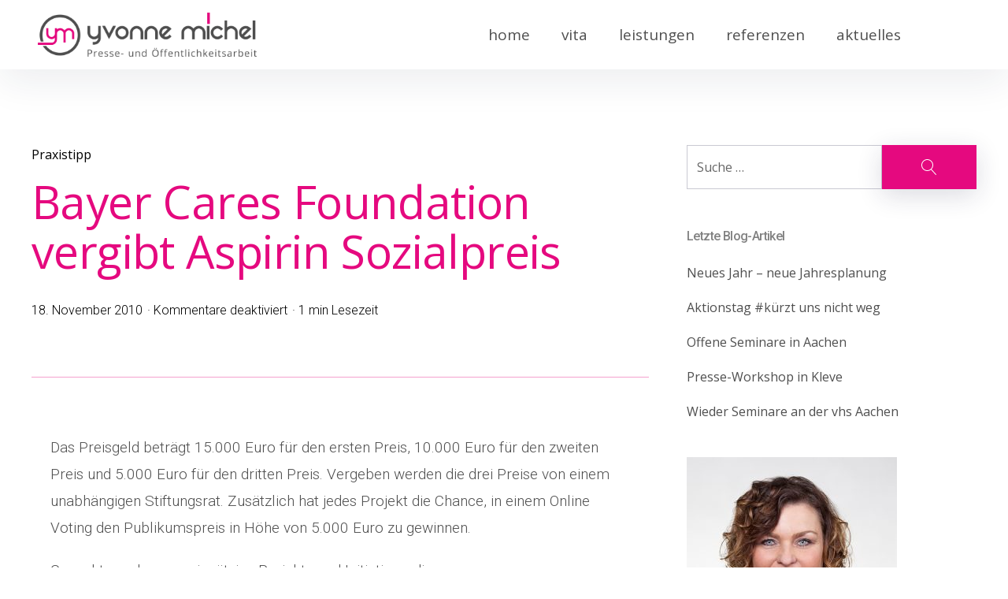

--- FILE ---
content_type: text/html; charset=UTF-8
request_url: https://www.yvonne-michel.de/bayer-cares-foundation-vergibt-aspirin-sozialpreis/
body_size: 10528
content:
<!DOCTYPE html>
<html lang="de-DE">
<head>
<meta charset="UTF-8">

<title>Bayer Cares Foundation vergibt Aspirin Sozialpreis » Fundraising, Stiftung » Yvonne Michel</title>
<meta name="description" content="Das Preisgeld beträgt 15.000 Euro für den ersten Preis, 10.000 Euro für den zweiten Preis und 5.000 Euro für den" />
<meta name="keywords" content="Euro, Preis, Projekte, Projekt, Bewerben, Preisgeld" />
<meta name="robots" content="index" />
<link rel="canonical" href="https://www.yvonne-michel.de/bayer-cares-foundation-vergibt-aspirin-sozialpreis/" />

<meta name="viewport" content="width=device-width, initial-scale=1">
<link rel="profile" href="http://gmpg.org/xfn/11">



<link rel='dns-prefetch' href='//fonts.googleapis.com' />
<link href='https://fonts.gstatic.com' crossorigin rel='preconnect' />
<link rel="alternate" type="application/rss+xml" title="Yvonne Michel &raquo; Feed" href="https://www.yvonne-michel.de/feed/" />
<script type="text/javascript">
/* <![CDATA[ */
window._wpemojiSettings = {"baseUrl":"https:\/\/s.w.org\/images\/core\/emoji\/15.0.3\/72x72\/","ext":".png","svgUrl":"https:\/\/s.w.org\/images\/core\/emoji\/15.0.3\/svg\/","svgExt":".svg","source":{"concatemoji":"https:\/\/www.yvonne-michel.de\/wp-includes\/js\/wp-emoji-release.min.js?ver=6.6.2"}};
/*! This file is auto-generated */
!function(i,n){var o,s,e;function c(e){try{var t={supportTests:e,timestamp:(new Date).valueOf()};sessionStorage.setItem(o,JSON.stringify(t))}catch(e){}}function p(e,t,n){e.clearRect(0,0,e.canvas.width,e.canvas.height),e.fillText(t,0,0);var t=new Uint32Array(e.getImageData(0,0,e.canvas.width,e.canvas.height).data),r=(e.clearRect(0,0,e.canvas.width,e.canvas.height),e.fillText(n,0,0),new Uint32Array(e.getImageData(0,0,e.canvas.width,e.canvas.height).data));return t.every(function(e,t){return e===r[t]})}function u(e,t,n){switch(t){case"flag":return n(e,"\ud83c\udff3\ufe0f\u200d\u26a7\ufe0f","\ud83c\udff3\ufe0f\u200b\u26a7\ufe0f")?!1:!n(e,"\ud83c\uddfa\ud83c\uddf3","\ud83c\uddfa\u200b\ud83c\uddf3")&&!n(e,"\ud83c\udff4\udb40\udc67\udb40\udc62\udb40\udc65\udb40\udc6e\udb40\udc67\udb40\udc7f","\ud83c\udff4\u200b\udb40\udc67\u200b\udb40\udc62\u200b\udb40\udc65\u200b\udb40\udc6e\u200b\udb40\udc67\u200b\udb40\udc7f");case"emoji":return!n(e,"\ud83d\udc26\u200d\u2b1b","\ud83d\udc26\u200b\u2b1b")}return!1}function f(e,t,n){var r="undefined"!=typeof WorkerGlobalScope&&self instanceof WorkerGlobalScope?new OffscreenCanvas(300,150):i.createElement("canvas"),a=r.getContext("2d",{willReadFrequently:!0}),o=(a.textBaseline="top",a.font="600 32px Arial",{});return e.forEach(function(e){o[e]=t(a,e,n)}),o}function t(e){var t=i.createElement("script");t.src=e,t.defer=!0,i.head.appendChild(t)}"undefined"!=typeof Promise&&(o="wpEmojiSettingsSupports",s=["flag","emoji"],n.supports={everything:!0,everythingExceptFlag:!0},e=new Promise(function(e){i.addEventListener("DOMContentLoaded",e,{once:!0})}),new Promise(function(t){var n=function(){try{var e=JSON.parse(sessionStorage.getItem(o));if("object"==typeof e&&"number"==typeof e.timestamp&&(new Date).valueOf()<e.timestamp+604800&&"object"==typeof e.supportTests)return e.supportTests}catch(e){}return null}();if(!n){if("undefined"!=typeof Worker&&"undefined"!=typeof OffscreenCanvas&&"undefined"!=typeof URL&&URL.createObjectURL&&"undefined"!=typeof Blob)try{var e="postMessage("+f.toString()+"("+[JSON.stringify(s),u.toString(),p.toString()].join(",")+"));",r=new Blob([e],{type:"text/javascript"}),a=new Worker(URL.createObjectURL(r),{name:"wpTestEmojiSupports"});return void(a.onmessage=function(e){c(n=e.data),a.terminate(),t(n)})}catch(e){}c(n=f(s,u,p))}t(n)}).then(function(e){for(var t in e)n.supports[t]=e[t],n.supports.everything=n.supports.everything&&n.supports[t],"flag"!==t&&(n.supports.everythingExceptFlag=n.supports.everythingExceptFlag&&n.supports[t]);n.supports.everythingExceptFlag=n.supports.everythingExceptFlag&&!n.supports.flag,n.DOMReady=!1,n.readyCallback=function(){n.DOMReady=!0}}).then(function(){return e}).then(function(){var e;n.supports.everything||(n.readyCallback(),(e=n.source||{}).concatemoji?t(e.concatemoji):e.wpemoji&&e.twemoji&&(t(e.twemoji),t(e.wpemoji)))}))}((window,document),window._wpemojiSettings);
/* ]]> */
</script>
<style id='wp-emoji-styles-inline-css' type='text/css'>

	img.wp-smiley, img.emoji {
		display: inline !important;
		border: none !important;
		box-shadow: none !important;
		height: 1em !important;
		width: 1em !important;
		margin: 0 0.07em !important;
		vertical-align: -0.1em !important;
		background: none !important;
		padding: 0 !important;
	}
</style>
<link rel='stylesheet' id='wp-block-library-css' href='https://www.yvonne-michel.de/wp-includes/css/dist/block-library/style.min.css?ver=6.6.2' type='text/css' media='all' />
<style id='classic-theme-styles-inline-css' type='text/css'>
/*! This file is auto-generated */
.wp-block-button__link{color:#fff;background-color:#32373c;border-radius:9999px;box-shadow:none;text-decoration:none;padding:calc(.667em + 2px) calc(1.333em + 2px);font-size:1.125em}.wp-block-file__button{background:#32373c;color:#fff;text-decoration:none}
</style>
<style id='global-styles-inline-css' type='text/css'>
:root{--wp--preset--aspect-ratio--square: 1;--wp--preset--aspect-ratio--4-3: 4/3;--wp--preset--aspect-ratio--3-4: 3/4;--wp--preset--aspect-ratio--3-2: 3/2;--wp--preset--aspect-ratio--2-3: 2/3;--wp--preset--aspect-ratio--16-9: 16/9;--wp--preset--aspect-ratio--9-16: 9/16;--wp--preset--color--black: #000000;--wp--preset--color--cyan-bluish-gray: #abb8c3;--wp--preset--color--white: #ffffff;--wp--preset--color--pale-pink: #f78da7;--wp--preset--color--vivid-red: #cf2e2e;--wp--preset--color--luminous-vivid-orange: #ff6900;--wp--preset--color--luminous-vivid-amber: #fcb900;--wp--preset--color--light-green-cyan: #7bdcb5;--wp--preset--color--vivid-green-cyan: #00d084;--wp--preset--color--pale-cyan-blue: #8ed1fc;--wp--preset--color--vivid-cyan-blue: #0693e3;--wp--preset--color--vivid-purple: #9b51e0;--wp--preset--color--primary-link: #e5097f;--wp--preset--color--primary-link-hover: #e5097f;--wp--preset--gradient--vivid-cyan-blue-to-vivid-purple: linear-gradient(135deg,rgba(6,147,227,1) 0%,rgb(155,81,224) 100%);--wp--preset--gradient--light-green-cyan-to-vivid-green-cyan: linear-gradient(135deg,rgb(122,220,180) 0%,rgb(0,208,130) 100%);--wp--preset--gradient--luminous-vivid-amber-to-luminous-vivid-orange: linear-gradient(135deg,rgba(252,185,0,1) 0%,rgba(255,105,0,1) 100%);--wp--preset--gradient--luminous-vivid-orange-to-vivid-red: linear-gradient(135deg,rgba(255,105,0,1) 0%,rgb(207,46,46) 100%);--wp--preset--gradient--very-light-gray-to-cyan-bluish-gray: linear-gradient(135deg,rgb(238,238,238) 0%,rgb(169,184,195) 100%);--wp--preset--gradient--cool-to-warm-spectrum: linear-gradient(135deg,rgb(74,234,220) 0%,rgb(151,120,209) 20%,rgb(207,42,186) 40%,rgb(238,44,130) 60%,rgb(251,105,98) 80%,rgb(254,248,76) 100%);--wp--preset--gradient--blush-light-purple: linear-gradient(135deg,rgb(255,206,236) 0%,rgb(152,150,240) 100%);--wp--preset--gradient--blush-bordeaux: linear-gradient(135deg,rgb(254,205,165) 0%,rgb(254,45,45) 50%,rgb(107,0,62) 100%);--wp--preset--gradient--luminous-dusk: linear-gradient(135deg,rgb(255,203,112) 0%,rgb(199,81,192) 50%,rgb(65,88,208) 100%);--wp--preset--gradient--pale-ocean: linear-gradient(135deg,rgb(255,245,203) 0%,rgb(182,227,212) 50%,rgb(51,167,181) 100%);--wp--preset--gradient--electric-grass: linear-gradient(135deg,rgb(202,248,128) 0%,rgb(113,206,126) 100%);--wp--preset--gradient--midnight: linear-gradient(135deg,rgb(2,3,129) 0%,rgb(40,116,252) 100%);--wp--preset--font-size--small: 16px;--wp--preset--font-size--medium: 20px;--wp--preset--font-size--large: 26px;--wp--preset--font-size--x-large: 42px;--wp--preset--font-size--regular: 19px;--wp--preset--font-size--extralarge: 32px;--wp--preset--spacing--20: 0.44rem;--wp--preset--spacing--30: 0.67rem;--wp--preset--spacing--40: 1rem;--wp--preset--spacing--50: 1.5rem;--wp--preset--spacing--60: 2.25rem;--wp--preset--spacing--70: 3.38rem;--wp--preset--spacing--80: 5.06rem;--wp--preset--shadow--natural: 6px 6px 9px rgba(0, 0, 0, 0.2);--wp--preset--shadow--deep: 12px 12px 50px rgba(0, 0, 0, 0.4);--wp--preset--shadow--sharp: 6px 6px 0px rgba(0, 0, 0, 0.2);--wp--preset--shadow--outlined: 6px 6px 0px -3px rgba(255, 255, 255, 1), 6px 6px rgba(0, 0, 0, 1);--wp--preset--shadow--crisp: 6px 6px 0px rgba(0, 0, 0, 1);}:where(.is-layout-flex){gap: 0.5em;}:where(.is-layout-grid){gap: 0.5em;}body .is-layout-flex{display: flex;}.is-layout-flex{flex-wrap: wrap;align-items: center;}.is-layout-flex > :is(*, div){margin: 0;}body .is-layout-grid{display: grid;}.is-layout-grid > :is(*, div){margin: 0;}:where(.wp-block-columns.is-layout-flex){gap: 2em;}:where(.wp-block-columns.is-layout-grid){gap: 2em;}:where(.wp-block-post-template.is-layout-flex){gap: 1.25em;}:where(.wp-block-post-template.is-layout-grid){gap: 1.25em;}.has-black-color{color: var(--wp--preset--color--black) !important;}.has-cyan-bluish-gray-color{color: var(--wp--preset--color--cyan-bluish-gray) !important;}.has-white-color{color: var(--wp--preset--color--white) !important;}.has-pale-pink-color{color: var(--wp--preset--color--pale-pink) !important;}.has-vivid-red-color{color: var(--wp--preset--color--vivid-red) !important;}.has-luminous-vivid-orange-color{color: var(--wp--preset--color--luminous-vivid-orange) !important;}.has-luminous-vivid-amber-color{color: var(--wp--preset--color--luminous-vivid-amber) !important;}.has-light-green-cyan-color{color: var(--wp--preset--color--light-green-cyan) !important;}.has-vivid-green-cyan-color{color: var(--wp--preset--color--vivid-green-cyan) !important;}.has-pale-cyan-blue-color{color: var(--wp--preset--color--pale-cyan-blue) !important;}.has-vivid-cyan-blue-color{color: var(--wp--preset--color--vivid-cyan-blue) !important;}.has-vivid-purple-color{color: var(--wp--preset--color--vivid-purple) !important;}.has-black-background-color{background-color: var(--wp--preset--color--black) !important;}.has-cyan-bluish-gray-background-color{background-color: var(--wp--preset--color--cyan-bluish-gray) !important;}.has-white-background-color{background-color: var(--wp--preset--color--white) !important;}.has-pale-pink-background-color{background-color: var(--wp--preset--color--pale-pink) !important;}.has-vivid-red-background-color{background-color: var(--wp--preset--color--vivid-red) !important;}.has-luminous-vivid-orange-background-color{background-color: var(--wp--preset--color--luminous-vivid-orange) !important;}.has-luminous-vivid-amber-background-color{background-color: var(--wp--preset--color--luminous-vivid-amber) !important;}.has-light-green-cyan-background-color{background-color: var(--wp--preset--color--light-green-cyan) !important;}.has-vivid-green-cyan-background-color{background-color: var(--wp--preset--color--vivid-green-cyan) !important;}.has-pale-cyan-blue-background-color{background-color: var(--wp--preset--color--pale-cyan-blue) !important;}.has-vivid-cyan-blue-background-color{background-color: var(--wp--preset--color--vivid-cyan-blue) !important;}.has-vivid-purple-background-color{background-color: var(--wp--preset--color--vivid-purple) !important;}.has-black-border-color{border-color: var(--wp--preset--color--black) !important;}.has-cyan-bluish-gray-border-color{border-color: var(--wp--preset--color--cyan-bluish-gray) !important;}.has-white-border-color{border-color: var(--wp--preset--color--white) !important;}.has-pale-pink-border-color{border-color: var(--wp--preset--color--pale-pink) !important;}.has-vivid-red-border-color{border-color: var(--wp--preset--color--vivid-red) !important;}.has-luminous-vivid-orange-border-color{border-color: var(--wp--preset--color--luminous-vivid-orange) !important;}.has-luminous-vivid-amber-border-color{border-color: var(--wp--preset--color--luminous-vivid-amber) !important;}.has-light-green-cyan-border-color{border-color: var(--wp--preset--color--light-green-cyan) !important;}.has-vivid-green-cyan-border-color{border-color: var(--wp--preset--color--vivid-green-cyan) !important;}.has-pale-cyan-blue-border-color{border-color: var(--wp--preset--color--pale-cyan-blue) !important;}.has-vivid-cyan-blue-border-color{border-color: var(--wp--preset--color--vivid-cyan-blue) !important;}.has-vivid-purple-border-color{border-color: var(--wp--preset--color--vivid-purple) !important;}.has-vivid-cyan-blue-to-vivid-purple-gradient-background{background: var(--wp--preset--gradient--vivid-cyan-blue-to-vivid-purple) !important;}.has-light-green-cyan-to-vivid-green-cyan-gradient-background{background: var(--wp--preset--gradient--light-green-cyan-to-vivid-green-cyan) !important;}.has-luminous-vivid-amber-to-luminous-vivid-orange-gradient-background{background: var(--wp--preset--gradient--luminous-vivid-amber-to-luminous-vivid-orange) !important;}.has-luminous-vivid-orange-to-vivid-red-gradient-background{background: var(--wp--preset--gradient--luminous-vivid-orange-to-vivid-red) !important;}.has-very-light-gray-to-cyan-bluish-gray-gradient-background{background: var(--wp--preset--gradient--very-light-gray-to-cyan-bluish-gray) !important;}.has-cool-to-warm-spectrum-gradient-background{background: var(--wp--preset--gradient--cool-to-warm-spectrum) !important;}.has-blush-light-purple-gradient-background{background: var(--wp--preset--gradient--blush-light-purple) !important;}.has-blush-bordeaux-gradient-background{background: var(--wp--preset--gradient--blush-bordeaux) !important;}.has-luminous-dusk-gradient-background{background: var(--wp--preset--gradient--luminous-dusk) !important;}.has-pale-ocean-gradient-background{background: var(--wp--preset--gradient--pale-ocean) !important;}.has-electric-grass-gradient-background{background: var(--wp--preset--gradient--electric-grass) !important;}.has-midnight-gradient-background{background: var(--wp--preset--gradient--midnight) !important;}.has-small-font-size{font-size: var(--wp--preset--font-size--small) !important;}.has-medium-font-size{font-size: var(--wp--preset--font-size--medium) !important;}.has-large-font-size{font-size: var(--wp--preset--font-size--large) !important;}.has-x-large-font-size{font-size: var(--wp--preset--font-size--x-large) !important;}
:where(.wp-block-post-template.is-layout-flex){gap: 1.25em;}:where(.wp-block-post-template.is-layout-grid){gap: 1.25em;}
:where(.wp-block-columns.is-layout-flex){gap: 2em;}:where(.wp-block-columns.is-layout-grid){gap: 2em;}
:root :where(.wp-block-pullquote){font-size: 1.5em;line-height: 1.6;}
</style>
<link rel='stylesheet' id='three-preview-css' href='https://www.yvonne-michel.de/wp-content/plugins/3r-elementor-timeline-widget/assets/css/style.css?ver=6.6.2' type='text/css' media='all' />
<link rel='stylesheet' id='theme-root-style-css' href='https://www.yvonne-michel.de/wp-content/themes/pukeko/style.css?ver=6.6.2' type='text/css' media='all' />
<link rel='stylesheet' id='pukeko-style-css' href='https://www.yvonne-michel.de/wp-content/themes/ymichel/style.css?ver=6.6.2' type='text/css' media='all' />
<link rel='stylesheet' id='pukeko-fonts-css' href='https://fonts.googleapis.com/css?family=Cardo%3A400%2C400i%2C700%7CRoboto%3A300%2C300i%2C400%2C400i%2C500%2C500i%2C700%2C700i&#038;subset=latin%2Clatin-ext' type='text/css' media='all' />
<script type="text/javascript" src="https://www.yvonne-michel.de/wp-includes/js/jquery/jquery.min.js?ver=3.7.1" id="jquery-core-js"></script>
<script type="text/javascript" src="https://www.yvonne-michel.de/wp-includes/js/jquery/jquery-migrate.min.js?ver=3.4.1" id="jquery-migrate-js"></script>
<link rel="https://api.w.org/" href="https://www.yvonne-michel.de/wp-json/" /><link rel="alternate" title="JSON" type="application/json" href="https://www.yvonne-michel.de/wp-json/wp/v2/posts/219" /><link rel="EditURI" type="application/rsd+xml" title="RSD" href="https://www.yvonne-michel.de/xmlrpc.php?rsd" />
<meta name="generator" content="WordPress 6.6.2" />
<link rel='shortlink' href='https://www.yvonne-michel.de/?p=219' />
<link rel="alternate" title="oEmbed (JSON)" type="application/json+oembed" href="https://www.yvonne-michel.de/wp-json/oembed/1.0/embed?url=https%3A%2F%2Fwww.yvonne-michel.de%2Fbayer-cares-foundation-vergibt-aspirin-sozialpreis%2F" />
<link rel="alternate" title="oEmbed (XML)" type="text/xml+oembed" href="https://www.yvonne-michel.de/wp-json/oembed/1.0/embed?url=https%3A%2F%2Fwww.yvonne-michel.de%2Fbayer-cares-foundation-vergibt-aspirin-sozialpreis%2F&#038;format=xml" />
	<style type="text/css" id="custom-css">

	
	
	
	
	
	
			.entry-content p a,
		.entry-content li a,
		.comment-content p a,
		.comment-content li a,
		.hero-text a,
		.btn-outlined a,
		a.btn-outlined,
		.pagination .current {
			border-color: #e5097f		}
		.widget_mc4wp_form_widget input[type="submit"],
		.btn-primary a,
		a.btn-primary,
		input[type="submit"],
		.comment-respond input[type="submit"],
		.widget_mc4wp_form_widget .subscribe-btn,
		.widget_search .search-submit,
		.entry-content .search-submit,
		.wp-block-button__link:not(.has-background),
		.entry-content .has-primary-link-background-color {
			background-color:  #e5097f;
		}
		h1 a:hover,
		h2 a:hover,
		h3 a:hover,
		h4 a:hover,
		h5 a:hover,
		h6 a:hover,
		.site-title a:hover,
		.single-post .navigation .entry-title:hover,
		.btn-outlined a,
		a.btn-outlined,
		.comment-list .comment-metadata a:hover,
		.comment-reply-title #cancel-comment-reply-link:hover,
		.logged-in-as a:hover,
		.side-widgets li a:hover, .side-widgets p a:hover, .comment-body .reply a:hover, .comments-area h2.comments-title span a:hover, .posts-container .hentry .entry-meta a:hover, .posts-container .sticky-container .sticky .entry-footer a:hover,
		.related-entry-cats a:hover, .single-post .byline a:hover, .single-post .entry-cats a:hover, .single-post .entry-comments:hover .bubble-icon .icon, .single-post .entry-meta a:hover, .single-post .navigation .nav-title .nav-subtitle:hover, .comment-list .comment-metadata a:hover, .comment-reply-title #cancel-comment-reply-link:hover, .logged-in-as a:hover,
		.btn-naked:hover,
		.btn-secondary a:hover,
		a.btn-secondary:hover,
		.tagcloud a:hover,
		.entry-tags a:hover,
		.comment-list b.fn a:hover,
		button:hover,
		.authorbox-content p a, .comment-content li a, .comment-content p a, .entry-content li a, .entry-content p a, .hero-text a, .wp-caption .wp-caption-text a, figcaption a,
		.teammember-social-wrap a:hover .icon,
		.entry-content .has-primary-link-color {
			color: #e5097f;
			fill: #e5097f;
		}
		#sharing-header .sd-social-icon .sd-content ul li[class*='share-'] a:hover,
			#sharing-footer .sd-social-icon .sd-content ul li[class*='share-'] a:hover {
			color: #e5097f !important;
		}
		@media (min-width: 75.000em) {
		.main-navigation li a:hover,
		.main-navigation li:focus > a,
		.main-navigation li.focus > a,
		.main-navigation li:hover > a,
		.main-navigation ul ul li:focus > a,
		.main-navigation ul ul li:hover > a,
		.main-navigation ul ul a:hover,
		.main-navigation ul ul.sub-menu a:hover,
		.social-header-nav a:hover .icon {
				color: #e5097f;
				fill: #e5097f;
			}
		}
		.authorbox-content p a, .comment-content li a, .comment-content p a, .entry-content li a, .entry-content p a, .hero-text a, .wp-caption .wp-caption-text a, figcaption a {
			box-shadow: inset 0 -0.06em 0 #e5097f;
			box-shadow: inset 0 -0.07em 0 #e5097f;
		}
		.authorbox-content p a:hover, .comment-content li a:hover, .comment-content p a:hover, .entry-content li a:hover, .entry-content p a:hover, .hero-text a:hover, .wp-caption .wp-caption-text a:hover, figcaption a:hover {
				box-shadow: inset 0 -1em 0 #e5097f;
		}
		
			.btn-primary a:hover,
		a.btn-primary:hover,
		a.btn-outlined:hover,
		.btn-outlined a:hover,
		a.btn-primary:hover,
		.btn-primary a:hover,
		input[type="submit"]:hover,
		.widget_mc4wp_form_widget input[type="submit"]:hover,
		.widget_mc4wp_form_widget .subscribe-btn:hover,
		.comment-respond input[type="submit"]:hover,
		.wp-block-button__link:not(.has-background):hover,
		.widget_search .search-submit:hover,
		.entry-content .search-submit:hover,
		.entry-content .has-primary-link-hover-background-color {
			background-color:  #e5097f;
		}
		a.btn-outlined:hover,
		.btn-outlined a:hover {
			border-color:  #e5097f;
		}
		.entry-content .has-primary-link-hover-color {
			color:  #e5097f;
			fill:  #e5097f;
		}
	
			#colophon {background-color: #f2f2f2;}
	
	
			#colophon,
		#colophon .textwidget p {
			color: #919191;
			fill: #919191;
		}
	
			#colophon .widget_mc4wp_form_widget a,
		#colophon a,
		.social-footer-nav .icon {
			color: #919191;
			fill: #919191;
		}
	
			#colophon a:hover,
		.site-footer a:hover,
		.social-footer-nav ul li a:hover .icon {
			color: #e5097f;
			fill: #e5097f;
		}
	
			.hero-content-wrap, .hero-title {color: ;}
	
	
			.hero-container:after, .hero-container:before {background-color: ;}
	
											</style>
		<meta name="generator" content="Elementor 3.24.7; features: additional_custom_breakpoints; settings: css_print_method-external, google_font-enabled, font_display-auto">
			<style>
				.e-con.e-parent:nth-of-type(n+4):not(.e-lazyloaded):not(.e-no-lazyload),
				.e-con.e-parent:nth-of-type(n+4):not(.e-lazyloaded):not(.e-no-lazyload) * {
					background-image: none !important;
				}
				@media screen and (max-height: 1024px) {
					.e-con.e-parent:nth-of-type(n+3):not(.e-lazyloaded):not(.e-no-lazyload),
					.e-con.e-parent:nth-of-type(n+3):not(.e-lazyloaded):not(.e-no-lazyload) * {
						background-image: none !important;
					}
				}
				@media screen and (max-height: 640px) {
					.e-con.e-parent:nth-of-type(n+2):not(.e-lazyloaded):not(.e-no-lazyload),
					.e-con.e-parent:nth-of-type(n+2):not(.e-lazyloaded):not(.e-no-lazyload) * {
						background-image: none !important;
					}
				}
			</style>
				<style id="pukeko-custom-header-styles" type="text/css">
			.site-title,
		.site-description {
			position: absolute;
			clip: rect(1px, 1px, 1px, 1px);
		}
		</style>
	<link rel="icon" href="https://www.yvonne-michel.de/wp-content/uploads/2021/02/favicon-150x150.png" sizes="32x32" />
<link rel="icon" href="https://www.yvonne-michel.de/wp-content/uploads/2021/02/favicon-300x300.png" sizes="192x192" />
<link rel="apple-touch-icon" href="https://www.yvonne-michel.de/wp-content/uploads/2021/02/favicon-300x300.png" />
<meta name="msapplication-TileImage" content="https://www.yvonne-michel.de/wp-content/uploads/2021/02/favicon-300x300.png" />
</head>

<body class="post-template-default single single-post postid-219 single-format-standard wp-custom-logo sidebar-show sidebar-show-post headersocial headersearch blog-1-column no-postauthor blogcards-shadowhover-l blogcards-flexstart elementor-default elementor-kit-1627">
<div id="page" class="site">
	<a class="skip-link screen-reader-text" href="#content">Inhalte überspringen</a>

	<header id="masthead" class="site-header masthead nav-down" role="banner">
		
<div class="site-branding">

	<a href="https://www.yvonne-michel.de/" class="custom-logo-link" rel="home"><img fetchpriority="high" width="2726" height="548" src="https://www.yvonne-michel.de/wp-content/uploads/2020/09/cropped-yvonne-michel.png" class="custom-logo" alt="Yvonne Michel" decoding="async" srcset="https://www.yvonne-michel.de/wp-content/uploads/2020/09/cropped-yvonne-michel.png 2726w, https://www.yvonne-michel.de/wp-content/uploads/2020/09/cropped-yvonne-michel-300x60.png 300w, https://www.yvonne-michel.de/wp-content/uploads/2020/09/cropped-yvonne-michel-1024x206.png 1024w, https://www.yvonne-michel.de/wp-content/uploads/2020/09/cropped-yvonne-michel-768x154.png 768w, https://www.yvonne-michel.de/wp-content/uploads/2020/09/cropped-yvonne-michel-1536x309.png 1536w, https://www.yvonne-michel.de/wp-content/uploads/2020/09/cropped-yvonne-michel-2048x412.png 2048w" sizes="(max-width: 2726px) 100vw, 2726px" /></a>
			<p class="site-title f1"><a href="https://www.yvonne-michel.de/" rel="home">Yvonne Michel</a></p>
	
			<p class="site-description">Presse- und Öffentlichkeitsarbeit</p>
	</div><!-- .site-branding -->

<div id="nav-container" class="nav-container">

<button id="hamburger" class="menu-toggle" aria-controls="main-navigation" aria-expanded="false">
		<span class="hamburger-title">Menü</span>
				<span class="lines">
					<span class="sublines"></span>
					<span class="sublines"></span>
				</span>
				<span class="thex">
					<span class="sublines"></span>
					<span class="sublines"></span>
				</span>
</button>

<div id="nav-wrap" class="nav-wrap">

			
<nav id="site-navigation" class="main-navigation" role="navigation" aria-label="Header Menü">
	<div class="menu-primary-container"><ul id="main-menu" class="menu"><li id="menu-item-1643" class="menu-item menu-item-type-post_type menu-item-object-page menu-item-home menu-item-1643"><a href="https://www.yvonne-michel.de/">home</a></li>
<li id="menu-item-1639" class="menu-item menu-item-type-post_type menu-item-object-page menu-item-1639"><a href="https://www.yvonne-michel.de/vita/">vita</a></li>
<li id="menu-item-1635" class="menu-item menu-item-type-post_type menu-item-object-page menu-item-has-children menu-item-1635"><a href="https://www.yvonne-michel.de/leistungen/">leistungen<svg class="icon icon-caret-down" aria-hidden="true" role="img"> <use href="https://www.yvonne-michel.de/wp-content/themes/pukeko/assets/images/sprite.svg#icon-caret-down" xlink:href="https://www.yvonne-michel.de/wp-content/themes/pukeko/assets/images/sprite.svg#icon-caret-down"></use> </svg></a>
<ul class="sub-menu">
	<li id="menu-item-2037" class="menu-item menu-item-type-post_type menu-item-object-page menu-item-2037"><a href="https://www.yvonne-michel.de/leistungen/beratung/">beratung</a></li>
	<li id="menu-item-2044" class="menu-item menu-item-type-post_type menu-item-object-page menu-item-2044"><a href="https://www.yvonne-michel.de/leistungen/fortbildung/">fortbildung</a></li>
	<li id="menu-item-2059" class="menu-item menu-item-type-post_type menu-item-object-page menu-item-2059"><a href="https://www.yvonne-michel.de/leistungen/social-media/">social media</a></li>
	<li id="menu-item-2066" class="menu-item menu-item-type-post_type menu-item-object-page menu-item-2066"><a href="https://www.yvonne-michel.de/leistungen/pressearbeit/">pressearbeit</a></li>
</ul>
</li>
<li id="menu-item-1638" class="menu-item menu-item-type-post_type menu-item-object-page menu-item-1638"><a href="https://www.yvonne-michel.de/referenzen/">referenzen</a></li>
<li id="menu-item-1634" class="menu-item menu-item-type-post_type menu-item-object-page current_page_parent menu-item-1634"><a href="https://www.yvonne-michel.de/aktuelles/">aktuelles</a></li>
</ul></div></nav><!-- #site-navigation -->
	
		<div class="nav-subelements cf">

					<div class="search-header">
				
<div class="searchform-wrap cf">
<form role="search" method="get" class="search-form" action="https://www.yvonne-michel.de/">
		<label>
				<span class="screen-reader-text">Suche</span>
				<span class="search-icon"><svg class="icon icon-magnifier" aria-hidden="true" role="img"> <use href="https://www.yvonne-michel.de/wp-content/themes/pukeko/assets/images/sprite.svg#icon-magnifier" xlink:href="https://www.yvonne-michel.de/wp-content/themes/pukeko/assets/images/sprite.svg#icon-magnifier"></use> </svg></span>
				<input type="search" class="search-field"
						placeholder="Suche &hellip;"
						value="" name="s"
						title="Suche nach:" />
		</label>
		<button type="submit" class="search-submit"><span class="screen-reader-text">Suche</span><span class="search-icon"><svg class="icon icon-magnifier" aria-hidden="true" role="img"> <use href="https://www.yvonne-michel.de/wp-content/themes/pukeko/assets/images/sprite.svg#icon-magnifier" xlink:href="https://www.yvonne-michel.de/wp-content/themes/pukeko/assets/images/sprite.svg#icon-magnifier"></use> </svg></span></button>
</form>
</div>
			</div><!-- end .search-header -->
		
				<nav id="social-header-nav" class="social-header-nav social-nav" role="navigation" aria-label="Header Social Links Menü">
			<div class="menu-social-container"><ul id="menu-socialmedia" class="social-links-menu"><li id="menu-item-1736" class="menu-item menu-item-type-custom menu-item-object-custom menu-item-1736"><a href="http://F"><span class="screen-reader-text">Facebook</span><svg class="icon icon-chain" aria-hidden="true" role="img"> <use href="https://www.yvonne-michel.de/wp-content/themes/pukeko/assets/images/sprite.svg#icon-chain" xlink:href="https://www.yvonne-michel.de/wp-content/themes/pukeko/assets/images/sprite.svg#icon-chain"></use> </svg></a></li>
<li id="menu-item-1737" class="menu-item menu-item-type-custom menu-item-object-custom menu-item-1737"><a href="http://T"><span class="screen-reader-text">Twitter</span><svg class="icon icon-chain" aria-hidden="true" role="img"> <use href="https://www.yvonne-michel.de/wp-content/themes/pukeko/assets/images/sprite.svg#icon-chain" xlink:href="https://www.yvonne-michel.de/wp-content/themes/pukeko/assets/images/sprite.svg#icon-chain"></use> </svg></a></li>
</ul></div>		</nav><!-- end .header-social-nav -->
		
		
</div><!-- end .nav-subelements -->

</div><!-- end .nav-wrap -->

</div><!-- end .nav-container -->
	</header><!-- #masthead -->

	
	<div class="content-wrap">
		<div id="content" class="site-content">

	<div id="primary" class="content-area">
		<main id="main" class="site-main" role="main">

		
			
<article id="post-219" class="post-219 post type-post status-publish format-standard hentry category-praxistipp tag-fundraising tag-stiftung comments-closed no-comments">
	<header class="entry-header cf">
					<div class="entry-cats l8">
				<a href="https://www.yvonne-michel.de/category/praxistipp/" rel="category tag">Praxistipp</a>			</div><!-- end .entry-cats -->
					<h1 class="entry-title f2 l8">Bayer Cares Foundation vergibt Aspirin Sozialpreis</h1>
		<div class="entry-meta cf">
			<span class="author-avatar"><a class="author-avatar-link" href="https://www.yvonne-michel.de/author/yvonne-michel/"><img alt='' src='https://secure.gravatar.com/avatar/0b9f5654c863cab9bcc478c4062b2d00?s=80&#038;d=mm&#038;r=g' srcset='https://secure.gravatar.com/avatar/0b9f5654c863cab9bcc478c4062b2d00?s=160&#038;d=mm&#038;r=g 2x' class='avatar avatar-80 photo' height='80' width='80' decoding='async'/></a></span><span class="author-meta-info"><span class="byline"> <span class="author vcard"><a class="url fn n" href="https://www.yvonne-michel.de/author/yvonne-michel/">Yvonne Michel</a></span> </span><span class="posted-on"><a href="https://www.yvonne-michel.de/bayer-cares-foundation-vergibt-aspirin-sozialpreis/" rel="bookmark"><time class="entry-date published" datetime="2010-11-18T17:55:08+00:00">18. November 2010</time><time class="updated" datetime="2010-11-18T18:07:35+00:00">18. November 2010</time></a></span>			<span class="entry-comments"><span class="comments-link">Kommentare deaktiviert<span class="screen-reader-text"> für Bayer Cares Foundation vergibt Aspirin Sozialpreis</span></span></span>
			<span class="reading-time"><time datetime="1m 0s"></time>1 min Lesezeit</span>			
		</div><!-- .entry-meta -->

		
	</header><!-- .entry-header -->

	
	<div class="entry-content col cf">
		<p>Das Preisgeld beträgt 15.000 Euro für den ersten Preis, 10.000 Euro für den zweiten Preis und 5.000 Euro für den dritten Preis. Vergeben werden die drei Preise von einem unabhängigen Stiftungsrat. Zusätzlich hat jedes Projekt die Chance, in einem Online Voting den Publikumspreis in Höhe von 5.000 Euro zu gewinnen.</p>
<p><span id="more-219"></span></p>
<p>Gesucht werden gemeinnützige Projekte und Initiativen, die</p>
<ul>
<li>ihre Ziele mit innovativen Ideen verfolgen und dabei neue Wege gehen,</li>
<li>bedürftige Menschen erreichen und ihnen wirksam helfen,</li>
<li>seit mindestens einem Jahr aktiv im Bereich Gesundheit innerhalb Deutschlands tätig sind und ihre Arbeit transparent dokumentieren.<br />
Bewerben Sie sich jetzt oder schlagen Sie ein Projekt für den Aspirin Sozialpreis vor!</li>
</ul>
<p>Bewerben können sich soziale Projekte bis zum 30.11.2010. Weitere Details zum Wettbewerb und zu den Formalien finden Sie hier: <a href="http://www.aspirin-sozialpreis.de/">http://www.aspirin-sozialpreis.de</a> . Viel Efolg bei der Teilnahme!</p>
	</div><!-- .entry-content -->

	<footer class="entry-footer col cf">

		
		<span class="entry-tags"><a href="https://www.yvonne-michel.de/tag/fundraising/" rel="tag">Fundraising</a> <a href="https://www.yvonne-michel.de/tag/stiftung/" rel="tag">Stiftung</a></span>
		
	</footer><!-- .entry-footer -->
</article><!-- #post-## -->

	
<div class="related-wrap">
				<div class="related cf">
					<h2 class="section-title f1"> Weitere Beiträge<a class="related-more-link btn-naked" href="https://www.yvonne-michel.de/category/praxistipp/">Mehr ansehen</a></h2>

						<div class="related-container">								<div class="related-post">
									<a href="https://www.yvonne-michel.de/was-bedeutet-pressearbeit/" class="related-img"></a>
										<div class="related-post-text">
											<div class="related-entry-cats">
												<a href="https://www.yvonne-michel.de/category/allgemein/" rel="category tag">Allgemein</a>, <a href="https://www.yvonne-michel.de/category/praxistipp/" rel="category tag">Praxistipp</a>											</div><!-- end .entry-cats -->
											<h3 class="related-title f1"><a href="https://www.yvonne-michel.de/was-bedeutet-pressearbeit/" rel="bookmark">Was bedeutet &#8222;Pressearbeit&#8220;?</a></h3>										</div><!-- end .related-post-text -->
								</div><!-- end .related-post -->
														<div class="related-post">
									<a href="https://www.yvonne-michel.de/was-genau-ist-oeffentlichkeitsarbeit/" class="related-img"></a>
										<div class="related-post-text">
											<div class="related-entry-cats">
												<a href="https://www.yvonne-michel.de/category/allgemein/" rel="category tag">Allgemein</a>, <a href="https://www.yvonne-michel.de/category/praxistipp/" rel="category tag">Praxistipp</a>											</div><!-- end .entry-cats -->
											<h3 class="related-title f1"><a href="https://www.yvonne-michel.de/was-genau-ist-oeffentlichkeitsarbeit/" rel="bookmark">Was genau ist Öffentlichkeitsarbeit?</a></h3>										</div><!-- end .related-post-text -->
								</div><!-- end .related-post -->
														<div class="related-post">
									<a href="https://www.yvonne-michel.de/zum-umgang-von-non-profit-organisationen-mit-der-digitalisierung/" class="related-img"></a>
										<div class="related-post-text">
											<div class="related-entry-cats">
												<a href="https://www.yvonne-michel.de/category/allgemein/" rel="category tag">Allgemein</a>, <a href="https://www.yvonne-michel.de/category/praxistipp/" rel="category tag">Praxistipp</a>											</div><!-- end .entry-cats -->
											<h3 class="related-title f1"><a href="https://www.yvonne-michel.de/zum-umgang-von-non-profit-organisationen-mit-der-digitalisierung/" rel="bookmark">Zum Umgang von Non-Profit-Organisationen mit der Digitalisierung</a></h3>										</div><!-- end .related-post-text -->
								</div><!-- end .related-post -->
														<div class="related-post">
									<a href="https://www.yvonne-michel.de/kostenloses-e-book-social-media-recht/" class="related-img"></a>
										<div class="related-post-text">
											<div class="related-entry-cats">
												<a href="https://www.yvonne-michel.de/category/praxistipp/" rel="category tag">Praxistipp</a>											</div><!-- end .entry-cats -->
											<h3 class="related-title f1"><a href="https://www.yvonne-michel.de/kostenloses-e-book-social-media-recht/" rel="bookmark">Kostenloses E-Book Social Media Recht</a></h3>										</div><!-- end .related-post-text -->
								</div><!-- end .related-post -->
														<div class="related-post">
									<a href="https://www.yvonne-michel.de/e-marketingday-2015/" class="related-img"></a>
										<div class="related-post-text">
											<div class="related-entry-cats">
												<a href="https://www.yvonne-michel.de/category/allgemein/" rel="category tag">Allgemein</a>, <a href="https://www.yvonne-michel.de/category/praxistipp/" rel="category tag">Praxistipp</a>											</div><!-- end .entry-cats -->
											<h3 class="related-title f1"><a href="https://www.yvonne-michel.de/e-marketingday-2015/" rel="bookmark">e-marketingday 2015</a></h3>										</div><!-- end .related-post-text -->
								</div><!-- end .related-post -->
														<div class="related-post">
									<a href="https://www.yvonne-michel.de/so-gelingt-ihr-newsletter/" class="related-img"></a>
										<div class="related-post-text">
											<div class="related-entry-cats">
												<a href="https://www.yvonne-michel.de/category/praxistipp/" rel="category tag">Praxistipp</a>											</div><!-- end .entry-cats -->
											<h3 class="related-title f1"><a href="https://www.yvonne-michel.de/so-gelingt-ihr-newsletter/" rel="bookmark">So gelingt Ihr Newsletter</a></h3>										</div><!-- end .related-post-text -->
								</div><!-- end .related-post -->
						</div>
					</div>
</div>
			
			
<nav class="navigation post-navigation" role="navigation">
			<h2 class="screen-reader-text">Beitragsnavigation</h2>
		<div class="nav-links cf">

	<div class="nav-previous">

		
		<div class="nav-title">
			<span class="screen-reader-text">Vorheriger Beitrag</span>
			<span class="entry-cats">
				<span><a href='https://www.yvonne-michel.de/category/literaturtipp/'>Literaturtipp</a></span>			</span>
			<a href="https://www.yvonne-michel.de/literaturtipp-fundraising-spenden-sponsoring-und-mehr/" rel="prev" class="entry-title">Buchtipp: Fundraising.Spenden, Sponsoring und mehr</a>
		</div>

	</div><!-- .nav-previous -->

	<div class="nav-next">

		
		<div class="nav-title">
			<span class="screen-reader-text">Nächster Beitrag</span>
			<span class="entry-cats">
				<span><a href='https://www.yvonne-michel.de/category/veranstaltungen/'>Veranstaltungen</a></span>			</span>
			<a href="https://www.yvonne-michel.de/230/" rel="next"  class="entry-title">Berufsbegleitende Fortbildung an der Akademie Remscheid</a>
		</div>
	</div><!-- .nav-next -->

	</div><!-- .nav-links -->
	</nav><!-- .post-navigation -->

		
		</main><!-- #main -->
	</div><!-- #primary -->

			
<aside id="secondary" class="side-widgets widget-area widget-area-default" role="complementary">
	<section id="search-2" class="widget widget_search">
<div class="searchform-wrap cf">
<form role="search" method="get" class="search-form" action="https://www.yvonne-michel.de/">
		<label>
				<span class="screen-reader-text">Suche</span>
				<span class="search-icon"><svg class="icon icon-magnifier" aria-hidden="true" role="img"> <use href="https://www.yvonne-michel.de/wp-content/themes/pukeko/assets/images/sprite.svg#icon-magnifier" xlink:href="https://www.yvonne-michel.de/wp-content/themes/pukeko/assets/images/sprite.svg#icon-magnifier"></use> </svg></span>
				<input type="search" class="search-field"
						placeholder="Suche &hellip;"
						value="" name="s"
						title="Suche nach:" />
		</label>
		<button type="submit" class="search-submit"><span class="screen-reader-text">Suche</span><span class="search-icon"><svg class="icon icon-magnifier" aria-hidden="true" role="img"> <use href="https://www.yvonne-michel.de/wp-content/themes/pukeko/assets/images/sprite.svg#icon-magnifier" xlink:href="https://www.yvonne-michel.de/wp-content/themes/pukeko/assets/images/sprite.svg#icon-magnifier"></use> </svg></span></button>
</form>
</div>
</section>
		<section id="recent-posts-3" class="widget widget_recent_entries">
		<h2 class="widget-title f1">Letzte Blog-Artikel</h2>
		<ul>
											<li>
					<a href="https://www.yvonne-michel.de/neues-jahr-neue-jahresplanung/">Neues Jahr &#8211; neue Jahresplanung</a>
									</li>
											<li>
					<a href="https://www.yvonne-michel.de/aktionstag-kuerzt-uns-nicht-weg/">Aktionstag #kürzt uns nicht weg</a>
									</li>
											<li>
					<a href="https://www.yvonne-michel.de/wieder-offene-seminare-in-aachen/">Offene Seminare in Aachen</a>
									</li>
											<li>
					<a href="https://www.yvonne-michel.de/presse-workshop-in-kleve/">Presse-Workshop in Kleve</a>
									</li>
											<li>
					<a href="https://www.yvonne-michel.de/wieder-seminare-an-der-vhs-aachen/">Wieder Seminare an der vhs Aachen</a>
									</li>
					</ul>

		</section><section id="media_image-2" class="widget widget_media_image"><img width="267" height="300" src="https://www.yvonne-michel.de/wp-content/uploads/2020/12/yvonne_michel_kontakt-267x300.jpg" class="image wp-image-1947  attachment-medium size-medium" alt="" style="max-width: 100%; height: auto;" decoding="async" srcset="https://www.yvonne-michel.de/wp-content/uploads/2020/12/yvonne_michel_kontakt-267x300.jpg 267w, https://www.yvonne-michel.de/wp-content/uploads/2020/12/yvonne_michel_kontakt.jpg 400w" sizes="(max-width: 267px) 100vw, 267px" /></section><section id="text-14" class="widget widget_text"><h2 class="widget-title f1">Yvonne Michel</h2>			<div class="textwidget"><p>Grünenthaler Str. 95<br />
52072 Aachen<br />
Mobil: 0163 – 237 63 09</p>
</div>
		</section></aside><!-- #secondary -->
	

	</div><!-- #content -->
</div><!-- .content-wrap -->

	<footer id="colophon" class="site-footer" role="contentinfo">

		<div class="footer-wrap cf">

				

	<aside class="footer-widget-wrap widget-area widget-area-default cf" role="complementary">

					<div id="footer-widget-1" class="footer-widget">
				<section id="text-9" class="widget widget_text">			<div class="textwidget"><p>Yvonne Michel<br />
Grünenthaler Str. 95<br />
52072 Aachen<br />
Mobil: 0163 &#8211; 237 63 09<br />
<a href="mailto:info@yvonne-michel.de">info@yvonne-michel.de</a></p>
<p>&nbsp;</p>
<p>&nbsp;</p>
</div>
		</section>			</div>
					<div id="footer-widget-2" class="footer-widget">
				<section id="text-11" class="widget widget_text">			<div class="textwidget"></div>
		</section>			</div>
					<div id="footer-widget-4" class="footer-widget">
				<section id="text-12" class="widget widget_text">			<div class="textwidget"></div>
		</section>			</div>
					<div id="footer-widget-5" class="footer-widget">
				<section id="text-16" class="widget widget_text">			<div class="textwidget"><p>&nbsp;</p>
<p>&nbsp;</p>
<p><a href="http://www.yvonne-michel.de/?page_id=116">Impressum</a> | <a href="http://www.yvonne-michel.de/?page_id=2022">Datenschutz</a></p>
</div>
		</section>			</div>
			</aside><!-- .widget-area -->


				

				

<div class="site-info">
	<div class="credit" role="contentinfo">
			<span class="copyright">&copy; 2026 Yvonne Michel.</span>
			</div><!-- end .credit -->
</div><!-- end #site-info -->

		</div><!-- .footer-container -->

	</footer><!-- #colophon -->
</div><!-- #page -->


<script type="text/javascript">
if ((!window.Prototype || typeof window.Prototype == "undefined") && (!window.MooTools || typeof window.MooTools == "undefined") && (!window.jQuery || typeof window.jQuery == "undefined")){
	document.write("<"+"script type='text/javascript' src='http://www.google.com/jsapi'><"+"/script>");
	document.write("<"+"script type=\"text/javascript\">google.load('jquery', '1');<"+"/script>");
}
if (window.Prototype){
	document.write("<"+"script type='text/javascript' src='https://www.yvonne-michel.de/wp-content/plugins/performerjs/performer.prototype.min.js'><"+"/script>");
}
if (window.MooTools){
	document.write("<"+"script type='text/javascript' src='https://www.yvonne-michel.de/wp-content/plugins/performerjs/performer.mootools.min.js'><"+"/script>");
}
if (window.jQuery){
	document.write("<"+"script type='text/javascript' src='https://www.yvonne-michel.de/wp-content/plugins/performerjs/performer.jquery.min.js'><"+"/script>");
}
</script>
			<script type='text/javascript'>
				const lazyloadRunObserver = () => {
					const lazyloadBackgrounds = document.querySelectorAll( `.e-con.e-parent:not(.e-lazyloaded)` );
					const lazyloadBackgroundObserver = new IntersectionObserver( ( entries ) => {
						entries.forEach( ( entry ) => {
							if ( entry.isIntersecting ) {
								let lazyloadBackground = entry.target;
								if( lazyloadBackground ) {
									lazyloadBackground.classList.add( 'e-lazyloaded' );
								}
								lazyloadBackgroundObserver.unobserve( entry.target );
							}
						});
					}, { rootMargin: '200px 0px 200px 0px' } );
					lazyloadBackgrounds.forEach( ( lazyloadBackground ) => {
						lazyloadBackgroundObserver.observe( lazyloadBackground );
					} );
				};
				const events = [
					'DOMContentLoaded',
					'elementor/lazyload/observe',
				];
				events.forEach( ( event ) => {
					document.addEventListener( event, lazyloadRunObserver );
				} );
			</script>
			<script type="text/javascript" id="pukeko-skip-link-focus-fix-js-extra">
/* <![CDATA[ */
var pukekoScreenReaderText = {"expand":"Untermen\u00fc aufklappen","collapse":"Untermen\u00fc einklappen","icon":"<svg class=\"icon icon-caret-down\" aria-hidden=\"true\" role=\"img\"> <use href=\"https:\/\/www.yvonne-michel.de\/wp-content\/themes\/pukeko\/assets\/images\/sprite.svg#icon-caret-down\" xlink:href=\"https:\/\/www.yvonne-michel.de\/wp-content\/themes\/pukeko\/assets\/images\/sprite.svg#icon-caret-down\"><\/use> <span class=\"svg-fallback icon-caret-down\"><\/span><\/svg>"};
/* ]]> */
</script>
<script type="text/javascript" src="https://www.yvonne-michel.de/wp-content/themes/pukeko/assets/js/skip-link-focus-fix.js?ver=1.0" id="pukeko-skip-link-focus-fix-js"></script>
<script type="text/javascript" src="https://www.yvonne-michel.de/wp-content/themes/pukeko/assets/js/navigation.js?ver=1.0" id="pukeko-navigation-js"></script>
<script type="text/javascript" src="https://www.yvonne-michel.de/wp-content/themes/pukeko/assets/js/custom.js?ver=1.0" id="pukeko-custom-js"></script>

</body>
</html>


--- FILE ---
content_type: text/css
request_url: https://www.yvonne-michel.de/wp-content/themes/ymichel/style.css?ver=6.6.2
body_size: 2983
content:
/*
Theme Name: Yvonne Michel
Author: XIQIT GmbH
Author URI: http://www.xiqit.de
Description: Pukeko Child Theme
Template: pukeko
Version: 1.0
*/

@import url('https://fonts.googleapis.com/css2?family=Open+Sans:wght@400;700&display=swap');

body, button, input, select, table, textarea, .search .page-header p, .teammember-content-wrap h2.section-title span, .textwidget p, .page.elementor-page .entry-content .elementor-column .elementor-text-editor p {
    font-family: Open Sans, sans-serif;
    font-size: 16px;
    line-height: 1.250em;
    font-weight: 300;
    color: #4F4F4F;
}

h6 { font-family: Open Sans, sans-serif;
	color: #E5097F;
	line-height: 1em;
}


h4 {
	font-family: Open Sans, sans-serif;
	color: #E5097F;
	font-size: 3.7em;
}
p { margin-top: 0; margin-bottom: 20px; }


h2.section-title, .h-alt h2.section-title, .h-alt h2, .elementor-widget-wp-widget-pukeko-sectiontitle-widget h2.section-title, .h-alt .elementor-widget-wp-widget-pukeko-sectiontitle-widget h2.section-title, .h-alt .entry-content .elementor-widget-wp-widget-mc4wp_form_widget h5, .h-alt .entry-content .elementor-widget-wp-widget-null-instagram-feed h5, .blog.h-alt .sticky-container .sticky h2.entry-title {
    font-family: Open Sans,sans-serif;
    font-size: 32px;
    font-weight: normal;
    line-height: 26px;
    padding: 0 0 20px 0;
    color: #E5097F;
}

h3, .product-content .section-title {
	font-family: Open Sans,sans-serif;
    font-size: 2.500em;
	font-weight: normal;
    line-height: 1,5;
    padding: 0 0 20px 0;
    color: #E5097F;
}

.elementor-5 .elementor-element.elementor-element-7b89b52 .elementor-heading-title {
    color: #E5097F !important;
}

a.btn-primary, .btn-primary a, .widget_mc4wp_form_widget input[type="submit"], .comment-respond input[type="submit"] {
    display: inline-block;
    color: #ffffff;
    fill: #ffffff;
    background-color: #E8E7E7;
    -webkit-transition: all 0.7s cubic-bezier(0.23, 1, 0.32, 1);
    transition: all 0.7s cubic-bezier(0.23, 1, 0.32, 1);
    border-radius: 0px;
}

.elementor-button {
	display: inline-block  !important;
    color: #ffffff  !important;
    fill: #ffffff  !important;
    background-color: #E5097F  !important;
    -webkit-transition: all 0.7s cubic-bezier(0.23, 1, 0.32, 1)  !important;
    transition: all 0.7s cubic-bezier(0.23, 1, 0.32, 1)  !important;
    border-radius: 0px !important;
    margin-top: 2em;
    width: 200px !important;
}

.elementor *, .elementor ::after, .elementor ::before {
    -webkit-box-sizing: border-box;
    box-sizing: border-box;
    line-height: 1.6em;
}


.elementor-1630 .elementor-element.elementor-element-84cc54d .elementor-heading-title {
	font-family: Open Sans,sans-serif;
    color: #E5097F;
}

h2, .blog .sticky-container .sticky h2.entry-title, .entry-content .elementor-widget-wp-widget-mc4wp_form_widget h5, .entry-content .elementor-widget-wp-widget-null-instagram-feed h5 {
    font-family: Open Sans,sans-serif;
    font-size: 48px;
    line-height: 56px;
	color: #4F4F4F;
	}


.elementor-widget-wp-widget-pukeko-pagetitle-widget .section-title, .pukeko_pagetitle .section-title, h1 {
	font-family: Open Sans,sans-serif !important;
    font-size: 3.6em;
    line-height: 66px;
    color: #E5097F;
}


.main-navigation li a {
    height: 88px;
    font-size: 19px;
    line-height: 24px;
    letter-spacing: 0;
    font-weight: normal;
    color: #4F4F4F;
    margin-right: 40px;
    padding: 32px 0;
}

h2, .blog .sticky-container .sticky h2.entry-title, .entry-content .elementor-widget-wp-widget-mc4wp_form_widget h5, .entry-content .elementor-widget-wp-widget-null-instagram-feed h5 {
    font-family: Open Sans,sans-serif;
    font-size: 48px;
    line-height: 56px;
    color: #ffffff;
    font-weight: bold;
}

.timeline li .tl-circ {
    position: absolute;
    top: 23px;
    left: 50%;
    text-align: center;
    background: #E5097F;
    color: #fff;
    width: 25px;
    height: 25px;
    line-height: 25px;
    margin-left: -13px;
    border: 5px solid #ffc5f2 ;
    border-top-right-radius: 50%;
    border-top-left-radius: 50%;
    border-bottom-right-radius: 50%;
    border-bottom-left-radius: 50%;
    z-index: 1;
}

.timeline li .timeline-panel {
    width: 45%;
    float: left;
    background: #fff;
        background-color: rgb(255, 255, 255);
    border: 1px solid #ffc5f2;
    padding: 15px;
    position: relative;
    -webkit-border-radius: 8px;
    -moz-border-radius: 8px;
    border-radius: 5px;
    -webkit-box-shadow: 0 1px 6px rgba(0, 0, 0, 0.15);
    -moz-box-shadow: 0 1px 6px rgba(0, 0, 0, 0.15);
    box-shadow: 0 1px 3px rgba(0, 0, 0, 0);
}

.timeline::before {
    top: 0;
    bottom: 0;
    position: absolute;
    content: " ";
    width: 1px;
    background-color: #ffc5f2;
    left: 50%;
    margin-left: -1.5px;
}

.timeline li .timeline-panel::before {
    position: absolute;
    top: 26px;
    right: -15px;
    display: inline-block;
    border-top: 15px solid transparent;
    border-left: 15px solid #ffc5f2;
        border-left-width: 15px;
    border-right: 0 solid #ffc5f2;
        border-right-width: 0px;
    border-bottom: 15px solid transparent;
    content: " ";
}

h2.widget-title {
	color: #828282;
}

.site-info {
    padding: 0;
    text-align: center;
}

.blog-archive.blog-1-column h2.entry-title, .blog.blog-1-column h2.entry-title {
    font-size: 2em;
    line-height: 1.8em;
    letter-spacing: -0.4px;
    color: #E5097F !important;
}

.blog.sidebar-hide.blog-2-column .entry-link, .blog-archive.sidebar-hide.blog-2-column .entry-link, .blog.sidebar-show.blog-1-column .entry-link, .blog-archive.sidebar-show.blog-1-column .entry-link {
    padding-bottom: 56px;
    border-bottom: 1px solid #E5097F61;
}

.blog .site-main .navigation .nav-links, .blog-archive .site-main .navigation .nav-links {
    border-top: 0px solid rgba(0, 0, 0, 0.12);
    padding-top: 40px;
}

.error-404 .entry-header, .search.search-no-results .entry-header, .single-page .type-page .entry-header {
    position: relative;
    margin: 0 0 40px;
    padding: 0 0 24px;
    border-bottom: solid 1px #E5097F;
}

.elementor-element .elementor-widget-container {
    padding-bottom: 20px;
}

.posts-container .hentry {
    margin-bottom: 0px;
}

.single-post .entry-meta {
    position: relative;
    border-bottom: solid 1px #E5097F61;
    clear: both;
    padding: 0 0 48px;
}

.entry-content p a, .entry-content li a, .comment-content p a, .comment-content li a, .hero-text a, .btn-outlined a, a.btn-outlined, .pagination .current {
    border-color: #E5097F61 !important;
}

.widget_search input[type="search"]:active, .entry-content input[type="search"]:active, .widget_search input[type="search"]:focus, .entry-content input[type="search"]:focus, .widget_mc4wp_form_widget input[type="email"]:active, .elementor-widget-wp-widget-mc4wp_form_widget input[type="email"]:active, .widget_mc4wp_form_widget input[type="email"]:focus, .elementor-widget-wp-widget-mc4wp_form_widget input[type="email"]:focus {
    box-shadow: none;
    border: 1px solid #E5097F61;
    caret-color: #E5097F61;
}

.widget_search input[type="search"]:hover, .widget_search input[type="search"]:hover, .widget_mc4wp_form_widget input[type="email"]:hover, .elementor-widget-wp-widget-mc4wp_form_widget input[type="email"]:hover {
    box-shadow: none;
    border: 1px solid #E5097F;
}

.elementor-5 .elementor-element.elementor-element-5b3d0c8 > .elementor-widget-container {
    padding: 0px 0px 0px 0px;
}

.elementor-5 .elementor-element.elementor-element-5b3d0c8 > .elementor-widget-container {
    
    background: #fff;
    width: 110px;
    padding-left: 10px !important;
    padding-bottom: 0px !important;
    padding-right: 0px !important;
    padding-top: 0px !important; 
}

.elementor-5 .elementor-element.elementor-element-7130b5d > .elementor-widget-container {
    margin: -18px 0px 0px 0px;
    background: #fff;
    width: 370px;
    padding-left: 10px !important;
    padding-bottom: 0px !important;
    padding-right: 0px !important;
    padding-top: 0px !important; 
}

.elementor-5 .elementor-element.elementor-element-7130b5d > .elementor-widget-container {
    margin: -10px 0px 0px 0px !important;
}

.elementor-7 .elementor-element.elementor-element-406e216 > .elementor-widget-container {
    margin: -18px 0px 0px 0px;
    background: #fff;
    width: 290px;
    padding-left: 10px !important;
    padding-bottom: 0px !important;
    padding-right: 0px !important;
    padding-top: 0px !important;
    height: 70px;
}

.elementor-2045 .elementor-element.elementor-element-7f04d72 {
    margin: -18px 0px 0px 0px;
    background: #fff;
    width: 350px;
    padding-left: 10px !important;
    padding-bottom: 0px !important;
    padding-right: 0px !important;
    padding-top: 0px !important;
    height: 70px;
}

.elementor-2060 .elementor-element.elementor-element-7f04d72 {
    margin: -18px 0px 0px 0px;
    background: #fff;
    width: 350px;
    padding-left: 10px !important;
    padding-bottom: 0px !important;
    padding-right: 0px !important;
    padding-top: 0px !important;
    height: 70px;
}


.elementor-2030 .elementor-element.elementor-element-7f04d72 {
    margin: -18px 0px 0px 0px;
    background: #fff;
    width: 265px;
    padding-left: 10px !important;
    padding-bottom: 0px !important;
    padding-right: 0px !important;
    padding-top: 0px !important;
    height: 70px;
}

.elementor-2038 .elementor-element.elementor-element-7f04d72 {
    margin: -18px 0px 0px 0px;
    background: #fff;
    width: 315px;
    padding-left: 10px !important;
    padding-bottom: 0px !important;
    padding-right: 0px !important;
    padding-top: 0px !important;
    height: 70px;
}

.elementor-7 .elementor-element.elementor-element-310633c .elementor-text-editor {
    margin: -18px 0px 0px 0px;
    background: #fff;
    width: 640px;
    padding-left: 10px !important;
    padding-bottom: 0px !important;
    padding-right: 0px !important;
    padding-top: 0px !important; 
}

.elementor-7 .elementor-element.elementor-element-310633c .elementor-text-editor {
	margin: 10px 0px 0px 0px !important;
}

.elementor-7 .elementor-element.elementor-element-83d4ca1 .elementor-text-editor {
    text-align: left;
    margin: -20px 0px 0px 0px;
    background: #fff;
    width: 200px;
    padding-left: 10px !important;
    padding-bottom: 0px !important;
    padding-right: 0px !important;
    padding-top: 0px !important; 
}

.elementor-9 .elementor-element.elementor-element-7f04d72 > .elementor-widget-container {
    margin: -18px 0px 0px 0px;
    background: #fff;
    width: 305px;
    padding-left: 10px !important;
    padding-bottom: 0px !important;
    padding-right: 0px !important;
    padding-top: 0px !important; 
}

.elementor-1630 .elementor-element.elementor-element-b79b71c .elementor-text-editor {
    columns: 1;
    column-gap: 0px;
    font-size: 19px;
}

.elementor-element-576ef94 {
	font-size: 19px;
}

.elementor-button {
    display: inline-block;
    line-height: 1;
    background-color: #818a91;
    font-size: 19px !important;
    padding: 12px 24px;
    -webkit-border-radius: 3px;
    border-radius: 3px;
    color: #fff;
    fill: #fff;
    text-align: center;
    -webkit-transition: all .3s;
    -o-transition: all .3s;
    transition: all .3s;
}

.elementor-element-e828efa {
	font-size: 19px;
}
@media screen and (max-width: 1200px)
{
	.main-navigation .dropdown-toggle .icon {
    display: none !important;
    fill: #4F4F4F;

}
@media screen and (max-width: 840px) {
.elementor-7 .elementor-element.elementor-element-4dcbb21 {
    transition: background 0.3s, border 0.3s, border-radius 0.3s, box-shadow 0.3s;
    margin-top: -50px !important;
    margin-bottom: 0px;
}
}
}
@media screen and (max-width: 1200px) {
  body {
    font-size: 14px;
  }
  .main-navigation .dropdown-toggle .icon {
    display: inline !important;
    fill: #4F4F4F;
	}
	.nav-container .nav-wrap {
    background-color: #fff;
    width: 270px;
}

.elementor-widget-wp-widget-pukeko-product-widget .fullscreen .product-content-wrap {
    padding-top: 24px;
    padding-left: 0px;
    padding-right: 0px;
}

.elementor-7 .elementor-element.elementor-element-4dcbb21 > .elementor-container {
    min-height: 186px !important; 
}

.elementor-5 .elementor-element.elementor-element-4f3d829 > .elementor-container {
    min-height: 186px !important;
}
.elementor-9 .elementor-element.elementor-element-feada6f > .elementor-container {
    min-height: 186px !important;
}
}

@media screen and (max-width: 600px) {
  body {
    font-size: 12px;
  }

  .elementor-7 .elementor-element.elementor-element-406e216 > .elementor-widget-container {
    margin: -18px 0px 0px 0px;
    background: #fff;
    width: 220px !important;
    padding-left: 10px !important;
    padding-bottom: 0px !important;
    padding-right: 0px !important;
    padding-top: 0px !important;
    height: 50px !important;
}
}


.elementor-section {
    position: relative;
    padding-left: 20px; 
    padding-right: 20px;
}

.elementor-widget-wrap {
    position: relative;
    width: 100%;
    -ms-flex-wrap: wrap;
    flex-wrap: wrap;
    -ms-flex-line-pack: start;
    align-content: flex-start;
    padding-left: 20px !important; 
    padding-right: 20px !important;
}


.search-header {
    display: none;
}

.blog-archive .page-header {
    padding-bottom: 48px;
    margin-bottom: 48px;
    border-bottom: 1px solid #E5097F61;
}

.main-navigation {
    border: none;
    clear: none;
    float: right;
    padding: 0 48px 0 0;
}

.nav-container .nav-wrap {
    background-color: #fff;
}



.main-navigation .icon {
    display: none;
    width: 14px;
    height: 24px;
    padding: 0;
    margin-left: 0;
    margin-top: -3px;
    -webkit-transform: rotate(-90deg);
    -ms-transform: rotate(-90deg);
    transform: rotate(-90deg);
    -webkit-transition: -webkit-transform 150ms ease-in-out;
    transition: -webkit-transform 150ms ease-in-out;
    transition: transform 150ms ease-in-out;
    transition: transform 150ms ease-in-out, -webkit-transform 150ms ease-in-out;
    -webkit-transform-origin: center center;
    -ms-transform-origin: center center;
    transform-origin: center center;
}

.main-navigation ul .sub-menu.toggled-on {
    display: block;
    padding-left: 20px;
}

.main-navigation .dropdown-toggle {
    background: none;
    display: inline-block;
    width: 28px;
    height: 28px;
    padding: 0;
        padding-top: 0px;
    position: absolute;
    top: 0;
    box-shadow: none;
    margin-left: -20px;
    padding-top: 34px;
}

#hamburger .thex span:nth-child(1) {
    background: #4F4F4F;
    top: 12px;
    -webkit-transform: rotate(45deg);
    -ms-transform: rotate(45deg);
    transform: rotate(45deg);
}

#hamburger .thex span:nth-child(2) {
    background: #4F4F4F;
    top: 12px;
    -webkit-transform: rotate(45deg);
    -ms-transform: rotate(45deg);
    transform: rotate(135deg);
}


section#media_image-2.widget.widget_media_image {padding-bottom: 10px !important;}
#text-14 > h2:nth-child(1) {padding-bottom: 4px !important;}

.entry-title {font-size: 3.6em; line-height: 1.1em}

.single-page .type-page .entry-header {
    position: relative;
    margin: 0 0 40px;
    padding: 0 0 24px;
    border-bottom: solid 1px #E5097F;
}


.page-template-default .content-area {width: 100%;}

.entry-title {
    font-size: 3.6em;
}

.nav-previous, .nav-next {display: none !important;}

.entry-content p a:hover {color: #e5097f !important;}

.entry-content p a {box-shadow: inset 0 -0.07em 0 #e5097f00 !important;}